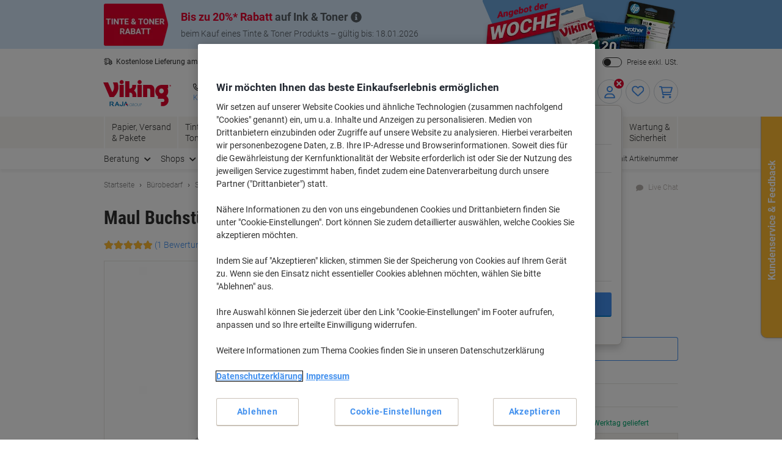

--- FILE ---
content_type: text/javascript;charset=UTF-8
request_url: https://static.viking.de/is/image/odeu13/4108500?req=set,json,UTF-8&labelkey=label&id=118602455&handler=s7classics7sdkJSONResponse
body_size: -89
content:
/*jsonp*/s7classics7sdkJSONResponse({"set":{"pv":"1.0","type":"media_set","n":"odeu13/4108500","item":{"i":{"n":"odeu13/%214108500_alt"},"s":{"n":"odeu13/%214108500_alt"},"dx":"889","dy":"1128","iv":"5p2c42"}}},"118602455");

--- FILE ---
content_type: text/javascript;charset=utf-8
request_url: https://recs.algorecs.com/rrserver/p13n_generated.js?a=vd_de_AT&ts=1768377207944&v=2.1.0.20251222&ssl=t&p=35063-WS&re=true&pt=%7Citem_page.h1%7Citem_page.h2%7Citem_page.h3&privm=t&s=9f4839f4-ae0d-46e7-9b4c-113817b5d6af&cts=https%3A%2F%2Fwww.vikingdirekt.at&chi=%7CWEB_EU_10215006&rid=AT-de&jcb=rrOdCallback&l=1
body_size: 1785
content:
rrItemInfo = []; rrProductList = [];  var RR = RR || {}; RR.data={"JSON":{"placements":[]}};rrItemInfo = []; rrProductList = [];  function rr_GetLink (link_url){   var result = link_url;   var links = link_url.split("ct=");   if (links.length>0){     result = links[1].replace(/%2F/gi, "/").replace(/%3A/gi, ":").replace(/%23/gi,"#").replace(/%3D/gi,"=").replace(/%26/gi,"&").replace(/%3F/gi,"?").replace(/%25/gi,"%").replace(/%3B/gi,";");   }   return result; }var rr_remote_data='eF4FwbERgCAMBdCGyl2-RwIkYQPXEBLuLOzU-X0vpXce6rFqOxU8TFCLBkbtCy1EIjys-9zu77l8J2KQihVVzlalgzNAP6vQEjo';var rr_recs={placements:[{used:false,placementType:'item_page.h1',html:''},{used:false,placementType:'item_page.h2',html:''},{used:false,placementType:'item_page.h3',html:''}]},rr_dynamic={placements:[]},rr_call_after_flush=function(){ var rr_placement_name=rr_recs.placements[0].placementType.split(".")[1]; RR.data.JSON.placements.push({   "name": rr_placement_name,   "type": "json",   "heading": "Das könnte Sie auch interessieren",   "skus": [] });      var click_url="https://recs.algorecs.com/rrserver/click?a=vd_de_AT&vg=7df045a7-2b86-437e-b49f-5e66eede89dc&pti=1&pa=h1&hpi=3449&stn=SimilarProducts&stid=183&rti=2&sgs=&mvtId=-1&mvtTs=1768377208469&uguid=7def45a7-2b86-437e-b49f-5e66eede89dc&channelId=WEB&s=9f4839f4-ae0d-46e7-9b4c-113817b5d6af&pg=425&rid=AT-de&p=35063-GU&ind=0&ct=https%3A%2F%2Fwww.vikingdirekt.at%2Fde%2Fmaul-buchstutzen-metall-grau-12-x-14-x-14-cm-2-stuck-p-35063-GU&privm=t"; click_url += (click_url.split('&ct=')[1].split('?')[1] ? '&':'?') + "cm_sp=mon_gen-_-rr"; RR.data.JSON.placements[0].skus.push({   "id":"35063-GU",   "url":click_url });var click_url="https://recs.algorecs.com/rrserver/click?a=vd_de_AT&vg=7df045a7-2b86-437e-b49f-5e66eede89dc&pti=1&pa=h1&hpi=3449&stn=SimilarProducts&stid=183&rti=2&sgs=&mvtId=-1&mvtTs=1768377208469&uguid=7def45a7-2b86-437e-b49f-5e66eede89dc&channelId=WEB&s=9f4839f4-ae0d-46e7-9b4c-113817b5d6af&pg=425&rid=AT-de&p=35430-SZ&ind=1&ct=https%3A%2F%2Fwww.vikingdirekt.at%2Fde%2Fmaul-buchstutzen-metall-schwarz-12-x-14-x-24-cm-2-stuck-p-35430-SZ&privm=t"; click_url += (click_url.split('&ct=')[1].split('?')[1] ? '&':'?') + "cm_sp=mon_gen-_-rr"; RR.data.JSON.placements[0].skus.push({   "id":"35430-SZ",   "url":click_url });var click_url="https://recs.algorecs.com/rrserver/click?a=vd_de_AT&vg=7df045a7-2b86-437e-b49f-5e66eede89dc&pti=1&pa=h1&hpi=3449&stn=SimilarProducts&stid=183&rti=2&sgs=&mvtId=-1&mvtTs=1768377208469&uguid=7def45a7-2b86-437e-b49f-5e66eede89dc&channelId=WEB&s=9f4839f4-ae0d-46e7-9b4c-113817b5d6af&pg=425&rid=AT-de&p=35430-GU&ind=2&ct=https%3A%2F%2Fwww.vikingdirekt.at%2Fde%2Fmaul-buchstutzen-metall-grau-12-x-14-x-24-cm-2-stuck-p-35430-GU&privm=t"; click_url += (click_url.split('&ct=')[1].split('?')[1] ? '&':'?') + "cm_sp=mon_gen-_-rr"; RR.data.JSON.placements[0].skus.push({   "id":"35430-GU",   "url":click_url });var click_url="https://recs.algorecs.com/rrserver/click?a=vd_de_AT&vg=7df045a7-2b86-437e-b49f-5e66eede89dc&pti=1&pa=h1&hpi=3449&stn=SimilarProducts&stid=183&rti=2&sgs=&mvtId=-1&mvtTs=1768377208469&uguid=7def45a7-2b86-437e-b49f-5e66eede89dc&channelId=WEB&s=9f4839f4-ae0d-46e7-9b4c-113817b5d6af&pg=425&rid=AT-de&p=35010-SZ&ind=3&ct=https%3A%2F%2Fwww.vikingdirekt.at%2Fde%2Fmaul-buchstutze-metall-schwarz-85-x-14-x-14-cm-2-stuck-p-35010-SZ&privm=t"; click_url += (click_url.split('&ct=')[1].split('?')[1] ? '&':'?') + "cm_sp=mon_gen-_-rr"; RR.data.JSON.placements[0].skus.push({   "id":"35010-SZ",   "url":click_url });  var rr_placement_name=rr_recs.placements[1].placementType.split(".")[1]; RR.data.JSON.placements.push({   "name": rr_placement_name,   "type": "json",   "heading": "Viking-Kunden, die diesen Artikel gekauft haben, kauften auch",   "skus": [] });      var click_url="https://recs.algorecs.com/rrserver/click?a=vd_de_AT&vg=7df045a7-2b86-437e-b49f-5e66eede89dc&pti=1&pa=h2&hpi=3449&stn=SessionPurchaseCP&stid=93&rti=2&sgs=&mvtId=-1&mvtTs=1768377208469&uguid=7def45a7-2b86-437e-b49f-5e66eede89dc&channelId=WEB&s=9f4839f4-ae0d-46e7-9b4c-113817b5d6af&pg=425&rid=AT-de&p=35430-WS&ind=0&boostRules=106330&ct=https%3A%2F%2Fwww.vikingdirekt.at%2Fde%2Fmaul-buchstutzen-stahl-weib-12-x-14-x-24-cm-2-stuck-p-35430-WS&privm=t"; click_url += (click_url.split('&ct=')[1].split('?')[1] ? '&':'?') + "cm_sp=mon_gen-_-rr"; RR.data.JSON.placements[1].skus.push({   "id":"35430-WS",   "url":click_url });var click_url="https://recs.algorecs.com/rrserver/click?a=vd_de_AT&vg=7df045a7-2b86-437e-b49f-5e66eede89dc&pti=1&pa=h2&hpi=3449&stn=SessionPurchaseCP&stid=93&rti=2&sgs=&mvtId=-1&mvtTs=1768377208469&uguid=7def45a7-2b86-437e-b49f-5e66eede89dc&channelId=WEB&s=9f4839f4-ae0d-46e7-9b4c-113817b5d6af&pg=425&rid=AT-de&p=1279748&ind=1&boostRules=106330&ct=https%3A%2F%2Fwww.vikingdirekt.at%2Fde%2Fexacompta-autentik-stifthalter-5-facher-kunststoff-weib-p-1279748&privm=t"; click_url += (click_url.split('&ct=')[1].split('?')[1] ? '&':'?') + "cm_sp=mon_gen-_-rr"; RR.data.JSON.placements[1].skus.push({   "id":"1279748",   "url":click_url });var click_url="https://recs.algorecs.com/rrserver/click?a=vd_de_AT&vg=7df045a7-2b86-437e-b49f-5e66eede89dc&pti=1&pa=h2&hpi=3449&stn=SessionPurchaseCP&stid=93&rti=2&sgs=&mvtId=-1&mvtTs=1768377208469&uguid=7def45a7-2b86-437e-b49f-5e66eede89dc&channelId=WEB&s=9f4839f4-ae0d-46e7-9b4c-113817b5d6af&pg=425&rid=AT-de&p=7621077&ind=2&boostRules=106330&ct=https%3A%2F%2Fwww.vikingdirekt.at%2Fde%2Fbene-prospekthullen-a4-glasklar-transparent-100-mikron-pp-polypropylen-offnung-oben-11-locher-25-stuck-p-7621077&privm=t"; click_url += (click_url.split('&ct=')[1].split('?')[1] ? '&':'?') + "cm_sp=mon_gen-_-rr"; RR.data.JSON.placements[1].skus.push({   "id":"7621077",   "url":click_url });var click_url="https://recs.algorecs.com/rrserver/click?a=vd_de_AT&vg=7df045a7-2b86-437e-b49f-5e66eede89dc&pti=1&pa=h2&hpi=3449&stn=SessionPurchaseCP&stid=93&rti=2&sgs=&mvtId=-1&mvtTs=1768377208469&uguid=7def45a7-2b86-437e-b49f-5e66eede89dc&channelId=WEB&s=9f4839f4-ae0d-46e7-9b4c-113817b5d6af&pg=425&rid=AT-de&p=9910EO&ind=3&boostRules=106330&ct=https%3A%2F%2Fwww.vikingdirekt.at%2Fde%2Ffolia-notizklotz-90-x-90-mm-farbig-sortiert-700-blatt-p-9910EO&privm=t"; click_url += (click_url.split('&ct=')[1].split('?')[1] ? '&':'?') + "cm_sp=mon_gen-_-rr"; RR.data.JSON.placements[1].skus.push({   "id":"9910EO",   "url":click_url });  var rr_placement_name=rr_recs.placements[2].placementType.split(".")[1]; RR.data.JSON.placements.push({   "name": rr_placement_name,   "type": "json",   "heading": "Viking-Kunden, die dieses Produkt angesehen haben, betrachteten auch",   "skus": [] });      var click_url="https://recs.algorecs.com/rrserver/click?a=vd_de_AT&vg=7df045a7-2b86-437e-b49f-5e66eede89dc&pti=1&pa=h3&hpi=3449&stn=CategorySiloedViewCP&stid=113&rti=2&sgs=&mvtId=-1&mvtTs=1768377208469&uguid=7def45a7-2b86-437e-b49f-5e66eede89dc&channelId=WEB&s=9f4839f4-ae0d-46e7-9b4c-113817b5d6af&pg=425&rid=AT-de&p=1279551&ind=0&ct=https%3A%2F%2Fwww.vikingdirekt.at%2Fde%2Fmaul-buchstutzen-acryl-rosa-10-x-10-x-13-cm-2-stuck-p-1279551&privm=t"; click_url += (click_url.split('&ct=')[1].split('?')[1] ? '&':'?') + "cm_sp=mon_gen-_-rr"; RR.data.JSON.placements[2].skus.push({   "id":"1279551",   "url":click_url }); if(typeof RR.jsonCallback === "function"){   RR.jsonCallback(); }  R3_COMMON.apiClientKey = "f04db1a5de2586e0";  (function ensureRRClientOnce() { 	  if (window.RR?.experience) return; /* already loaded/initialized */ 	  if (document.querySelector('script[src*="clientjs/2.1/client.js"]')) return; /* already loading */  	  var head = document.head || document.getElementsByTagName('head')[0]; 	  var script = document.createElement('script'); 	  script.type = 'text/javascript'; 	  script.src = 'https://cdn.algorecs.com/dashboard/applications/clientjs/2.1/client.js'; 	  head.appendChild(script); 	})();};rr_flush=function(){if(rr_onload_called){rrOdCallback(rr_recs);rr_call_after_flush();if(RR.renderDynamicPlacements){RR.renderDynamicPlacements();}if(window.rr_annotations_array){window.rr_annotations_array.push(window.rr_annotations);}else{window.rr_annotations_array = [window.rr_annotations];}}};rr_flush();